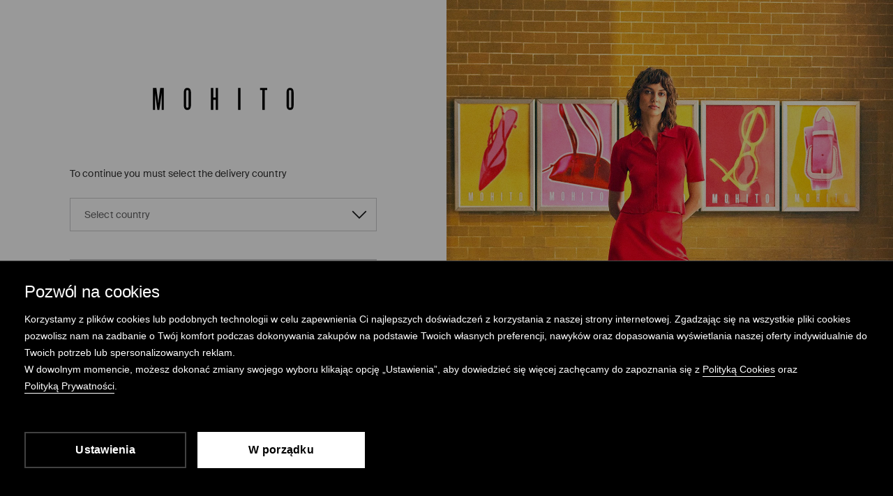

--- FILE ---
content_type: text/html; charset=UTF-8
request_url: https://www.mohito.com/special/store/
body_size: 1157
content:

<!DOCTYPE html>
<html>
<head>
    <meta charset="utf-8">
    <title>MOHITO online – choose your country</title>
    <meta name="description" content="Welcome to MOHITO the most fashionable clothes and accessories for woman in e-shop. New products every day. Choose a feminine style and buy without leaving home!">
    <meta name="robots" content="index,follow">
    <link rel="icon" href="assets/img/favicon.ico" type="image/x-icon">
    <link rel="shortcut icon" href="assets/img/favicon.ico" type="image/x-icon">
    <meta name="viewport" content="width=device-width, initial-scale=1.0">
    <meta name="google-site-verification" content="prI4BWenF6xKmSmryPqtLgM9ZJbwo1lNA8_hGH9LN1A" />

    <link rel="canonical" href="https://www.mohito.com/special/store/">
    <link rel="alternate" hreflang="x-default" href="https://www.mohito.com/special/store/">

    <link rel="stylesheet" href="1.5.6/styles.css">

    <script type="text/javascript" defer>
        let countryCode = 'us'
    </script>

    <script src="1.5.6/store.js" defer></script>

    <script src="1.5.6/cookieBot.js" defer></script>
    <script src="1.5.6/new-relic-browser-monitoring.js" defer></script>
    <script src="1.5.6/gtm.js" defer></script>
</head>
<body>
<main>
    <div class="store-selector-container">
        <div class="store-selector-wrapper">
            <div class="store-selector-header">
                <img class="logo" alt="Mohito" src="assets/img/mohito-dark-logo.svg" />
            </div>
            <div class="store-selector-content">
                <p class="store-selector-content-info"></p>
                <div class="store-selector-list-container">
                    <div class="store-selector-value-container">
                        <div class="store-selector-selected-value">
                            <div
                                    class="store-selector-icon-container store-selector-icon-flag-container"
                                    style="display: none"
                            >
                                <div class="store-selector-icon store-selector-icon-value"></div>
                            </div>
                            <div class="store-selector-value"></div>
                        </div>
                        <div class="store-selector-icon-container">
                            <div class="store-selector-icon store-selector-icon-value store-selector-chevron"></div>
                        </div>
                    </div>
                    <ul class="store-selector-seo-list">
                        <li>
                            <a href="/bg/bg/" data-lang="/bg/bg/">
                                България (Bulgaria)
                            </a>
                        </li>
                        <li>
                            <a href="/ba/bs/" data-lang="/ba/bs/">
                                Bosnia and Hercegovina
                            </a>
                        </li>
                        <li>
                            <a href="/mk/mk/" data-lang="/mk/mk/">
                                Северна Македонија (North Macedonia)
                            </a>
                        </li>
                        <li>
                            <a href="/cz/cz/" data-lang="/cz/cz/">
                                Česko (Czechia)
                            </a>
                        </li>
                        <li>
                            <a href="/de/de/" data-lang="/de/de/">
                                Deutschland (Germany)
                            </a>
                        </li>
                        <li>
                            <a href="/ee/et/" data-lang="/ee/et/">
                                Eesti (Estonia)
                            </a>
                        </li>
                        <li>
                            <a href="/es/es/" data-lang="/es/es/">
                                España (Spain)
                            </a>
                        </li>
                        <li>
                            <a href="/gr/el/" data-lang="/gr/el/">
                                Ελλάδα (Greece)
                            </a>
                        </li>
                        <li>
                            <a href="/hr/hr/" data-lang="/hr/hr/">
                                Hrvatska (Croatia)
                            </a>
                        </li>
                        <li>
                            <a href="/it/it/" data-lang="/it/it/">
                                Italia (Italy)
                            </a>
                        </li>
                        <li>
                            <a href="/lt/lt/" data-lang="/lt/lt/">
                                Lietuva (Lithuania)
                            </a>
                        </li>
                        <li>
                            <a href="/lv/lv/" data-lang="/lv/lv/">
                                Latvija (Latvia)
                            </a>
                        </li>
                        <li>
                            <a href="/hu/hu/" data-lang="/hu/hu/">
                                Magyarország (Hungary)
                            </a>
                        </li>
                        <li>
                            <a href="/pl/pl/" data-lang="/pl/pl/">
                                Polska (Poland)
                            </a>
                        </li>
                        <li>
                            <a href="/ro/ro/" data-lang="/ro/ro/">
                                România (Romania)
                            </a>
                        </li>
                        <li>
                            <a href="/si/sl/" data-lang="/si/sl/">
                                Slovenija (Slovenia)
                            </a>
                        </li>
                        <li>
                            <a href="/sk/sk/" data-lang="/sk/sk/">
                                Slovenská republika (Slovakia)
                            </a>
                        </li>
                        <li>
                            <a href="/rs/sr/" data-lang="/rs/sr/">
                                Srbija (Serbia)
                            </a>
                        </li>
                        <li>
                            <a href="/ua/uk/" data-lang="/ua/uk/">
                                Україна (Ukraine)
                            </a>
                        </li>
                    </ul>
                    <ul class="store-selector-list"></ul>
                </div>
                <div class="store-selector-notification"></div>
                <div class="store-selector-chips"></div>
            </div>
            <div class="store-selector-footer">
                <a class="store-selector-button" onclick="handleButtonClick()">Go to store</a>
            </div>
        </div>
    </div>
    <div class="store-selector-img-container"></div>
</main>
</body>
</html>



--- FILE ---
content_type: text/css
request_url: https://www.mohito.com/special/store/1.5.6/styles.css
body_size: 1570
content:
@font-face {
    font-family: SuisseIntl;
    src: url('../fonts/SuisseIntl-Regular.ttf') format('truetype');
    src: url('../fonts/SuisseIntl-Regular.woff') format('woff');
    font-weight: 400;
}

html, body, div, span,
h1, h2, p, a, img, ul, li { border:0; margin:0; outline:0; padding:0; vertical-align:baseline }
article, aside, footer, header, main, menu, nav, section { display:block }

ul { list-style: none }

a { text-decoration: none }

html { min-height: 100%; }

body {
    width: 100%;
    min-height: 100%;
    background: #fff;
    background-size: cover;
    font: 400 15px/1.618 SuisseIntl, "Segoe UI", Tahoma, Ubuntu, Arial, sans-serif;
    font-style: normal;
}

main {
    display: flex;
}

.store-selector-container {
    width: 100%;
    height: auto;
    margin-top: 20px;
    padding: 48px 16px;
    display: flex;
    flex-direction: column;
    align-items: center;
    box-sizing: border-box;
    background: #fff;
}

.store-selector-wrapper {
    width: 100%;
    max-width: 343px;
    display: flex;
    flex-direction: column;
    align-items: center;
}

.store-selector-header {
    display: flex;
    flex-direction: column;
    align-items: center;
    margin-bottom: 24px;
    padding-bottom: 32px;
}

.logo {
    width: auto;
    height: 32px;
}

.store-selector-content {
    position: relative;
    display: flex;
    flex-direction: column;
    width: 100%;
    padding: 8px 0 16px;
}

.store-selector-content-info {
    color: #333;
    font-size: 12px;
    font-style: normal;
    font-weight: 400;
    line-height: 18px;
    padding-bottom: 16px;
    letter-spacing: 0.1px;
}

.store-selector-list-container {
    position: relative;
}

.store-selector-icon-container {
    width: 24px;
    height: 24px;
    display: flex;
    justify-content: center;
    align-items: center;
}

.store-selector-icon {
    width: 24px;
    height: 24px;
    background-color: transparent;
    background-repeat: no-repeat;
    background-position: center;
    background-size: contain;
    -webkit-mask-size: cover;
    mask-size: cover;
}

.store-selector-chevron-rotate {
    transform: rotate(180deg);
}

.store-selector-value-container {
    display: flex;
    justify-content: space-between;
    align-items: center;
    height: 46px;
    padding: 0 12px;
    border: 1px solid #CACACC;
    background: #fff;
    overflow: hidden;
    cursor: pointer;
}

.store-selector-value-container-active {
    height: 44px;
    border: 2px solid #000000;
}

.store-selector-value-container-margin-bottom {
    margin-bottom: 16px;
}

.store-selector-selected-value {
    display: flex;
    align-items: center;
    overflow: hidden;
}

.store-selector-value {
    color: #000;
    display: inline-block;
    align-items: center;
    font-size: 14px;
    font-style: normal;
    font-weight: 400;
    line-height: 22px;
    letter-spacing: 0.1px;
    overflow: hidden;
    text-overflow: ellipsis;
    white-space: nowrap;
    padding: 0 8px;
    width: 100%;
}

.store-selector-value-select {
    color: #656566;
}

.store-selector-visible {
    display: flex !important;
}

.store-selector-list {
    display: none;
    flex-direction: column;
    position: absolute;
    top: 60px;
    left: 0;
    padding-top: 8px;
    height: 278px;
    width: 100%;
    overflow-y: auto;
    overflow-x: hidden;
    background: #fff;
    border: 1px solid #E4E4E5;

    /* FireFox, Safari */
    scrollbar-color:  #C8C9CC #F1F2F4;
    scrollbar-width: auto;
}

.store-selector-list::-webkit-scrollbar {
    width: 15px;
}

/* Track */
.store-selector-list::-webkit-scrollbar-track {
    background: #F1F2F4;
}

/* Handle */
.store-selector-list::-webkit-scrollbar-thumb {
    background: #C8C9CC;
    border-radius: 30px;
    border-left: 3px solid #F1F2F4;
    border-top: 3px solid #F1F2F4;
    border-bottom: 3px solid #F1F2F4;
    border-right: 2px solid #F1F2F4;
    height: 48px;
}

.store-selector-seo-list {
    display: none;
    visibility: hidden;
}

.store-selector-item {
    padding: 12px 16px;
    width: auto;
    display: flex;
    align-items: center;
    cursor: pointer;
}

.store-selector-item a {
    color: #333333;
    font-size: 14px;
    font-weight: 500;
    line-height: 22px;
    letter-spacing: 0.2px;
    padding-left: 16px;
}

.store-selector-item:hover {
    background: rgba(0, 0, 0, 0.10);
}

.store-selector-item-active, .store-selector-item-active:hover {
    background: rgba(0, 0, 0, 0.20);
}

.store-selector-notification {
    display: none;
    justify-content: left;
    align-items: center;
    margin-bottom: 16px;
    padding: 8px 16px;
    background: #FCF1DE;
    color: #4D3404;
    font-size: 12px;
    font-style: normal;
    font-weight: 400;
    line-height: 18px;
    letter-spacing: 0.1px;
}

.store-selector-chips {
    display: flex;
    flex-direction: row;
    flex-wrap: wrap;
    gap: 8px;
}

.store-selector-chips-padding {
    padding: 0;
}

.store-selector-chip {
    padding: 0 12px;
    height: 30px;
    border: 1px solid #7E7E80;
    display: flex;
    justify-content: center;
    align-items: center;
    color: #7E7E80;
    font-size: 14px;
    font-style: normal;
    font-weight: 600;
    line-height: 22px;
    border-radius: 16px;
}

.selected-chip {
    height: 28px;
    border: 2px solid #333;
    color: #333;
}

.store-selector-chip:not(.selected-chip) {
    cursor: pointer;
}

.store-selector-chip:not(.selected-chip):active {
    background: rgba(0, 0, 0, 0.10);
    border: 1px solid #656566;
}

.selected-chip:not(.selected-chip):hover {
    border: 1px solid #989899;
}

.store-selector-footer {
    display: flex;
    flex-direction: column;
    width: 100%;
    margin-top: 8px;
}

.store-selector-img-container {
    display: none;
    height: 40px;
}

.store-selector-button {
    background: #CACACC;
    padding: 10px 38px;
    display: flex;
    font-weight: 600;
    font-size: 16px;
    line-height: 24px;
    letter-spacing: 0.3px;
    border: 2px solid #CACACC;
    cursor: default;
    flex-direction: column;
    justify-content: center;
    align-items: center;
    align-self: stretch;
    color: #656566;
    text-align: center;
}

.store-selector-button-active {
    cursor: pointer;
    background: #000;
    border: 2px solid #000;
    color: #fff;
}

.store-selector-button-active:hover {
    background: #4C4C4D;
    border: 2px solid #4C4C4D;
}

.store-selector-button-active:focus {
    background: #000000;
    border: 2px solid #fff;
    outline: 2px solid #000;
}

.store-selector-button-active:active {
    background: #333333;
    border: 2px solid #333333;
}

/* DESKTOP*/
@media screen and (min-width: 1024px) {

    .store-selector-header {
        padding-bottom: 40px;
    }

    .store-selector-container {
        width: 50%;
        height: 100vh;
        margin-top: 0;
        padding: 48px 0 120px;
        align-items: center;
        position: relative;
    }

    .store-selector-wrapper {
        top: calc(50vh - 234px);
        max-width: 440px;
        position: absolute;
        padding: 0 16px;
    }

    .store-selector-logo-header {
        text-align: center;
        font-size: 12px;
        font-style: normal;
        font-weight: 600;
        line-height: 18px;
        letter-spacing: 1.2px;
    }

    .store-selector-content {
        padding: 16px 0 0;
    }

    .store-selector-content-info {
        font-size: 14px;
        font-weight: 500;
        line-height: 22px;
        padding-bottom: 24px;
    }

    .store-selector-list-container {
        position: relative;
    }

    .store-selector-value-container-margin-bottom {
        margin-bottom: 24px;
    }

    .store-selector-item {
        padding: 12px 16px;
        color: #303133;
        font-size: 14px;
        font-weight: 500;
        line-height: 22px;
        letter-spacing: 0.2px;
    }

    .store-selector-notification {
        font-size: 14px;
        font-weight: 500;
        line-height: 22px;
        padding: 16px 24px;
        margin-bottom: 24px;
    }

    .store-selector-chips-padding {
        padding: 0 0 16px;
    }

    .store-selector-chip {
        padding: 0 16px;
        height: 38px;
        gap: 12px;
        border-radius: 20px;
    }

    .selected-chip {
        height: 36px;
    }

    .store-selector-footer {
        height: 48px;
        margin-top: 40px;
    }

    .store-selector-button {
        font-size: 16px;
        line-height: 24px;
        letter-spacing: 0.3px;
    }

    .store-selector-img-container {
        display: flex;
        width: 50%;
        height: 100vh;
        background-image: url("../assets/img/store-selector-MO-17-09-2025.jpg");
        background-repeat: no-repeat;
        background-size: cover;
        background-position: 10%;
    }
}

/* ICONS */
.store-selector-icon-flag-BA {
    background-image: url(../assets/icons/flag-ba.svg);
}

.store-selector-icon-flag-BG {
    background-image: url(../assets/icons/flag-bg.svg);
}

.store-selector-icon-flag-CZ {
    background-image: url(../assets/icons/flag-cz.svg);
}

.store-selector-icon-flag-DE {
    background-image: url(../assets/icons/flag-de.svg);
}

.store-selector-icon-flag-EE {
    background-image: url(../assets/icons/flag-ee.svg);
}

.store-selector-icon-flag-ES {
    background-image: url(../assets/icons/flag-es.svg);
}

.store-selector-icon-flag-GR {
    background-image: url(../assets/icons/flag-gr.svg);
}

.store-selector-icon-flag-HR {
    background-image: url(../assets/icons/flag-hr.svg);
}

.store-selector-icon-flag-HU {
    background-image: url(../assets/icons/flag-hu.svg);
}

.store-selector-icon-flag-IT {
    background-image: url(../assets/icons/flag-it.svg);
}

.store-selector-icon-flag-LT {
    background-image: url(../assets/icons/flag-lt.svg);
}

.store-selector-icon-flag-LV {
    background-image: url(../assets/icons/flag-lv.svg);
}

.store-selector-icon-flag-MK {
    background-image: url(../assets/icons/flag-mk.svg);
}

.store-selector-icon-flag-PL {
    background-image: url(../assets/icons/flag-pl.svg);
}

.store-selector-icon-flag-RO {
    background-image: url(../assets/icons/flag-ro.svg);
}

.store-selector-icon-flag-RS {
    background-image: url(../assets/icons/flag-rs.svg);
}

.store-selector-icon-flag-SI {
    background-image: url(../assets/icons/flag-si.svg);
}

.store-selector-icon-flag-SK {
    background-image: url(../assets/icons/flag-sk.svg);
}

.store-selector-icon-flag-UA {
    background-image: url(../assets/icons/flag-ua.svg);
}

.store-selector-chevron {
    background-image: url(../assets/icons/outline-chevron-down.svg);
}

--- FILE ---
content_type: image/svg+xml
request_url: https://www.mohito.com/special/store/assets/icons/outline-chevron-down.svg
body_size: -42
content:
<svg width="32" height="32" viewBox="0 0 32 32" fill="none" xmlns="http://www.w3.org/2000/svg">
    <path fill-rule="evenodd" clip-rule="evenodd" d="M16 20.7323L3.88386 8.61621L2.11609 10.384L16 24.2679L29.8839 10.384L28.1161 8.61621L16 20.7323Z" fill="#18191A"/>
</svg>


--- FILE ---
content_type: image/svg+xml
request_url: https://www.mohito.com/special/store/assets/img/mohito-dark-logo.svg
body_size: 214
content:
<svg id="logo" data-name="logo" xmlns="http://www.w3.org/2000/svg" viewBox="0 0 609 96.51"><defs><style>.cls-1{fill:#000;fill-rule:evenodd;}</style></defs><title>Artboard 1</title><path class="cls-1" d="M608.5,21.46c0-13.93-5.14-21-15.28-21s-15.42,7-15.42,21V75.05c0,13.93,5.14,21,15.42,21s15.28-7,15.28-21V21.46ZM598.36,81c0,3.58-1.72,5.44-5.14,5.44s-5.14-1.86-5.14-5.44V15.49c0-3.58,1.71-5.44,5.14-5.44s5.14,1.86,5.14,5.44V81Zm-135.17-71h10.27V96h10.28v-86h10.14V.5H463.19v9.55ZM378.74.5H368.46V96h10.28V.5ZM261.49.5H251.21V96h10.28V52.1h10.27V96h10.15V.5H271.76V42.55H261.49V.5Zm-96.7,21c0-13.93-5.14-21-15.42-21s-15.41,7-15.41,21V75.05c0,13.93,5.14,21,15.41,21s15.42-7,15.42-21V21.46ZM154.51,81c0,3.58-1.71,5.44-5.14,5.44s-5.14-1.86-5.14-5.44V15.49c0-3.58,1.72-5.44,5.14-5.44s5.14,1.86,5.14,5.44V81ZM9.72,96V21.33l1.06,10.61,9,64.07h8.44l8.95-63.28,1.32-11.54V96h9.22V.5H32.25L25.4,52.1,24,69,22.24,52,15.52.5H.5V96Z"/></svg>

--- FILE ---
content_type: application/javascript
request_url: https://www.mohito.com/special/store/1.5.6/gtm.js
body_size: 774
content:
document.addEventListener('DOMContentLoaded', () => {
    const head = document.querySelector('head');
    const body = document.querySelector('body');

    // HTML ELEMENTS
    const storeSelectorValue = document.querySelector('.store-selector-value-container');
    const storeSelectorCountriesList = document.querySelector('.store-selector-list');
    const storeSelectorCountriesListItems = document.querySelectorAll('.store-selector-item');
    const storeSelectorSubmitButton = document.querySelector('.store-selector-button');
    const storeSelectorChipsList = document.querySelectorAll('.store-selector-chip');

    const gtmId = 'GTM-MXLRG9';
    const countryCodes = Object.keys(countries);
    const isDetected = countryCodes.includes(countryCode.toUpperCase());

    const handleGTMScript = () => {
        const script = document.createElement('script');

        script.innerHTML = `
            (function(w,d,s,l,i){w[l]=w[l]||[];w[l].push({'gtm.start':
            new Date().getTime(),event:'gtm.js'});var f=d.getElementsByTagName(s)[0],
            j=d.createElement(s),dl=l!='dataLayer'?'&l='+l:'';j.async=true;j.src=
            'https://www.googletagmanager.com/gtm.js?id='+i+dl;f.parentNode.insertBefore(j,f);
            })(window,document,'script','dataLayer','${gtmId}');   
        `

        head.appendChild(script);
    }

    const getCookieBotCookie = () => {
        const match = document.cookie.match(RegExp('(?:^|;\\s*)CookieConsent=([^;]*)'));
        return match ? match[1].toString() : '';
    }

    const handleGTMIframe = () => {
        const noscript = document.createElement('noscript');
        noscript.innerHTML = `<iframe src="//www.googletagmanager.com/ns.html?id=${gtmId}" height="0" width="0" style="display:none;visibility:hidden"></iframe>`

        body.appendChild(noscript);
    }

    const handleGTMDataLayer = () => {
        const script = document.createElement('script');
        script.type = 'text/javascript';
        script.innerHTML = `
            dataLayer.push({"event":"gtmData","pageType":"special_store"});
        `;

        body.appendChild(script);
    }

    const handleStoreSelectorValue = () => {
        if (storeSelectorCountriesList.classList.value.includes('store-selector-visible')) {
            window.dataLayer.push({
                'event': 'storeSelectorInteraction',
                'storeSelectorAction': 'open_selection_list',
                'storeSelectorPlace': isDetected ? 'autodetected_store' : 'global_store',
                'storeSelectorLocation': 'special_store'
            });
        }
    }

    const handleCountryItemClick = (item) => {
        window.dataLayer.push({
            'event': 'storeSelectorInteraction',
            'storeSelectorAction': 'selected_country',
            'storeSelectorLabel': item.getAttribute('data-lang'),
            'storeSelectorPlace': isDetected ? 'autodetected_store' : 'global_store',
            'storeSelectorLocation': 'special_store'
        });
    }

    const handleCountryChipClick = (chip) =>  {
        window.dataLayer.push({
            'event': 'storeSelectorInteraction',
            'storeSelectorAction': 'selected_language',
            'storeSelectorLabel': chip.getAttribute('data-lang'),
            'storeSelectorPlace': isDetected ? 'autodetected_store' : 'global_store',
            'storeSelectorLocation': 'special_store'
        });
    };

    const handleSelectorSubmitButton = () => {
        window.dataLayer.push({
            'event': 'storeSelectorInteraction',
            'storeSelectorAction': 'go_to_store',
            'storeSelectorLabel': storeSelectorSubmitButton.getAttribute('data-lang'),
            'storeSelectorPlace': isDetected ? 'autodetected_store' : 'global_store',
            'storeSelectorLocation': 'special_store'
        });
    }

    // EVENTS
    storeSelectorValue && storeSelectorValue.addEventListener('click', () => handleStoreSelectorValue());

    storeSelectorCountriesListItems.forEach((item) => {
        item.addEventListener('click', () => handleCountryItemClick(item));
    });

    storeSelectorChipsList.forEach((chip) =>  {
        chip.addEventListener('click', () => handleCountryChipClick(chip));
    });

    storeSelectorSubmitButton.addEventListener('click', () => handleSelectorSubmitButton());

    if (getCookieBotCookie() && getCookieBotCookie().includes('statistics:true')) {
        handleGTMScript();
        handleGTMIframe();
        handleGTMDataLayer();
    } else {
        window.addEventListener('CookiebotOnAccept', () => {
            if (Cookiebot && Cookiebot.consent.statistics) {
                handleGTMScript();
                handleGTMIframe();
                handleGTMDataLayer();
            }
        });
    }
})







--- FILE ---
content_type: application/javascript
request_url: https://www.mohito.com/special/store/1.5.6/cookieBot.js
body_size: 601
content:
const head = document.querySelector('head');

const cookieBotSrcType = 'text/javascript';
const cookieBotSrc = 'https://consent.cookiebot.com/uc.js'
const cookieBotId = 'Cookiebot';
const cookieBotAttribute = 'data-cbid';
const cookieBotAttributeValue = 'a3633787-1164-4846-9049-576b9f0c3734';

const addCookieBot = () => {
    const cookieBot = document.createElement('script');

    cookieBot.type = cookieBotSrcType;
    cookieBot.async = true;
    cookieBot.src = cookieBotSrc;
    cookieBot.id = cookieBotId;
    cookieBot.setAttribute(cookieBotAttribute, cookieBotAttributeValue);
    head.appendChild(cookieBot);
}

const getCookieBotCookie = () => {
    const match = document.cookie.match(RegExp('(?:^|;\\s*)CookieConsent=([^;]*)'));
    return match ? match[1].toString() : '';
}

const handleStatisticsConsent = (cookieBot) => {
    return cookieBot.includes('statistics:true') ? 'granted' : 'denied';
}

const handlePreferencesConsent = (cookieBot) => {
    return cookieBot.includes('preferences:true') ? 'granted' : 'denied';
}

const handleMarketingConsent = (cookieBot) => {
    return cookieBot.includes('marketing:true') ? 'granted' : 'denied';
}

const defaultAdsDataRedaction = (cookieBot) => {
    return handleMarketingConsent(cookieBot) === 'denied';
}

const handleCookieConsent = () => {
    const script = document.createElement('script');

    const cookieBotCookie = getCookieBotCookie();

    script.setAttribute('data-cookieconsent', 'ignore');

    script.innerHTML = `(function () {
        const statistics_consent = ${JSON.stringify(handleStatisticsConsent(cookieBotCookie))};
        const preferences_consent = ${JSON.stringify(handlePreferencesConsent(cookieBotCookie))};
        const marketing_consent = ${JSON.stringify(handleMarketingConsent(cookieBotCookie))};
        const default_ads_data_redaction = ${defaultAdsDataRedaction(cookieBotCookie)};
    
        window.dataLayer = window.dataLayer || [];
                    
            function gtag() {
                dataLayer.push(arguments);
            }
                    
            gtag("consent", "default", {
                ad_storage: marketing_consent,
                ad_user_data: marketing_consent,
                ad_personalization: marketing_consent,
                analytics_storage: statistics_consent,
                functionality_storage: preferences_consent,
                personalization_storage: preferences_consent,
                security_storage: "granted",
                wait_for_update: 2000,
            });

            gtag("set", "ads_data_redaction", default_ads_data_redaction);
            
        })()`
    head.appendChild(script);
}

addCookieBot();
handleCookieConsent();


--- FILE ---
content_type: application/javascript
request_url: https://www.mohito.com/special/store/1.5.6/store.js
body_size: 4700
content:
// COUNTRIES MOCKS
const countries = {
    BG: {
        countryCode: 'BG',
        englishName: 'Bulgaria',
        defaultLanguage: 'BG',
        languageVersions: {
            BG: {
                countryName: 'България',
                languageName: 'български език',
                storeURL: '/bg/bg/',
                notification: 'Вашите поръчки ще бъдат изпратени от български онлайн магазин в България.',
                goToStore: 'Влезте в онлайн магазина',
                contentInfo: 'За да продължите, трябва да изберете страната на доставка'
            }
        }
    },
    BA: {
        countryCode: 'BA',
        englishName: 'Bosnia and Herzegovina',
        defaultLanguage: 'BA',
        languageVersions: {
            BA: {
                countryName: 'Bosna i Hercegovina',
                languageName: 'b/h/s jezik',
                storeURL: '/ba/bs/',
                notification: 'Vaše narudžbe će biti poslate iz BiH online trgovine unutar Bosne i Hercegovine.',
                goToStore: 'Idi u prodavnicu',
                contentInfo: 'Da biste nastavili, morate izabrati zemlju dostave'
            }
        }
    },
    CZ: {
        countryCode: 'CZ',
        englishName: 'Czech Republic',
        defaultLanguage: 'CZ',
        languageVersions: {
            CZ: {
                countryName:  'Česká republika',
                languageName: 'český jazyk',
                storeURL: '/cz/cz/',
                notification: 'Vaše objednávky budou odeslány z českého online obchodu v České republice.',
                goToStore: 'Přejít do obchodu',
                contentInfo: 'Chcete-li pokračovat, musíte vybrat zemi doručení'
            }
        }
    },
    DE: {
        countryCode: 'DE',
        englishName: 'Germany',
        defaultLanguage: 'DE',
        languageVersions: {
            DE: {
                countryName: 'Deutschland',
                languageName: 'Deutsche Sprache',
                storeURL: '/de/de/',
                notification: 'Deine Bestellungen werden von einem deutschen Onlineshop in Deutschland versandt.',
                goToStore: 'Shop ansehen',
                contentInfo: 'Um fortzufahren, wähle bitte das Zielland aus'
            }
        }
    },
    EE: {
        countryCode: 'EE',
        englishName: 'Estonia',
        defaultLanguage: 'EE',
        languageVersions: {
            EE: {
                countryName: 'Eesti',
                languageName: 'Eesti keel',
                storeURL: '/ee/et/',
                notification: 'Sinu tellimus saadetakse Eesti e-poest Eestis.',
                goToStore: 'Külasta kauplust',
                contentInfo: 'Jätkamiseks vali riik'
            }
        }
    },
    GR: {
        countryCode: 'GR',
        englishName: 'Greece',
        defaultLanguage: 'GR',
        languageVersions: {
            GR: {
                countryName: 'Ελλάδα',
                languageName: 'Ελληνική γλώσσα',
                storeURL: '/gr/el/',
                notification: 'Οι παραγγελίες σας θα αποσταλούν από ένα ηλεκτρονικό κατάστημα ελληνικό στο Ελλάδα.',
                goToStore: 'Πήγαινε στο κατάστημα',
                contentInfo: 'Για να συνεχίσετε πρέπει να επιλέξετε τη χώρα αποστολής'
            }
        }
    },
    ES: {
        countryCode: 'ES',
        englishName: 'Spain',
        defaultLanguage: 'ES',
        languageVersions: {
            ES: {
                countryName: 'España',
                languageName: 'Idioma español',
                storeURL: '/es/es/',
                notification: 'Tus pedidos se enviarán desde la tienda en línea de España en España.',
                goToStore: 'Ir a la tienda',
                contentInfo: 'Para continuar, debes seleccionar el país de entrega'
            }
        }
    },
    HR: {
        countryCode: 'HR',
        englishName: 'Croatia',
        defaultLanguage: 'HR',
        languageVersions: {
            HR: {
                countryName: 'Hrvatska',
                languageName: 'Hrvatski jezik',
                storeURL: '/hr/hr/',
                notification: 'Vaše će narudžbe biti otpremljene iz hrvatske online trgovine u Hrvatsku.',
                goToStore: 'Odi u trgovinu',
                contentInfo: 'Ako želite nastaviti, odaberite zemlju dostave'
            }
        }
    },
    IT: {
        countryCode: 'IT',
        englishName: 'Italy',
        defaultLanguage: 'IT',
        languageVersions: {
            IT: {
                countryName: 'Italia',
                languageName: 'Lingua italiana',
                storeURL: '/it/it/',
                notification: 'I tuoi ordini verranno spediti da un negozio online italiano in Italia.',
                goToStore: 'Vai al negozio',
                contentInfo: 'Per continuare, seleziona il Paese di consegna'
            }
        }
    },
    LV: {
        countryCode: 'LV',
        englishName: 'Latvia',
        defaultLanguage: 'LV',
        languageVersions: {
            LV: {
                countryName: 'Latvija',
                languageName: 'Latviešu valoda',
                storeURL: '/lv/lv/',
                notification: 'Jūsu pasūtījumi tiks nosūtīti no Latvijas tiešsaistes veikala Latvijā.',
                goToStore: 'Iet uz veikalu',
                contentInfo: 'Lai turpinātu, jāizvēlas piegādes valsts'
            }
        }
    },
    LT: {
        countryCode: 'LT',
        englishName: 'Lithuania',
        defaultLanguage: 'LT',
        languageVersions: {
            LT: {
                countryName: 'Lietuva',
                languageName: 'lietuvių kalba',
                storeURL: '/lt/lt/',
                notification: 'Jūsų užsakymai bus išsiųsti iš internetinės parduotuvės Lietuvoje.',
                goToStore: 'Užsukite į parduotuvę',
                contentInfo: 'Norėdami tęsti, turite pasirinkti pristatymo šalį'
            }
        }
    },
    HU: {
        countryCode: 'HU',
        englishName: 'Hungary',
        defaultLanguage: 'HU',
        languageVersions: {
            HU: {
                countryName: 'Magyarország',
                languageName: 'magyar nyelv',
                storeURL: '/hu/hu/',
                notification: 'Megrendeléseidet egy Magyarországon-ben található Magyar online áruházból szállítjuk ki.',
                goToStore: 'Vissza az üzletbe',
                contentInfo: 'A folytatáshoz ki kell választanod a szállítási országot'
            }
        }
    },
    PL: {
        countryCode: 'PL',
        englishName: 'Poland',
        defaultLanguage: 'PL',
        languageVersions: {
            PL: {
                countryName: 'Polska',
                languageName: 'język polski',
                storeURL: '/pl/pl/',
                notification: 'Twoje zamówienia będą wysyłane z polskiego sklepu online na terenie Polski.',
                goToStore: 'Idź do sklepu',
                contentInfo: 'Aby kontynuować musisz wybrać kraj dostawy'
            }
        }
    },
    RO: {
        countryCode: 'RO',
        englishName: 'Romania',
        defaultLanguage: 'RO',
        languageVersions: {
            RO: {
                countryName: 'România',
                languageName: 'Limba română',
                storeURL: '/ro/ro/',
                notification: 'Comenzile tale vor fi expediate de la un magazin online românesc din România.',
                goToStore: 'Mergi la magazin',
                contentInfo: 'Pentru a continua trebuie să selectați țara de livrare'
            }
        }
    },
    MK: {
        countryCode: 'MK',
        englishName: 'North Macedonia',
        defaultLanguage: 'MK',
        languageVersions: {
            MK: {
                countryName:  'Северна Македонија',
                languageName: 'македонски јазик',
                storeURL: '/mk/mk/',
                notification: 'Вашите нарачки ќе се испрата од македонската online продавница во Северна Македонија.',
                goToStore: 'Одете кај продавница',
                contentInfo: 'За да продолжите, морате да ја селектирате земјата на испорака'
            }
        }
    },
    SI: {
        countryCode: 'SI',
        englishName: 'Slovenia',
        defaultLanguage: 'SI',
        languageVersions: {
            SI: {
                countryName: 'Slovenija',
                languageName: 'Slovenščina',
                storeURL: '/si/sl/',
                notification: 'Vaša naročila bodo poslana iz slovenskega spletne trgovine v Slovenijo.',
                goToStore: 'Pojdi v trgovino',
                contentInfo: 'Za nadaljevanje morate izbrati državo dostave'
            }
        }
    },
    SK: {
        countryCode: 'SK',
        englishName: 'Slovakia',
        defaultLanguage: 'SK',
        languageVersions: {
            SK:  {
                countryName: 'Slovenská republika',
                languageName: 'slovenský jazyk',
                storeURL: '/sk/sk/',
                notification: 'Vaša objednávka bude odoslaná zo slovenského online obchodu na Slovensku.',
                goToStore: 'Prejsť do obchodu',
                contentInfo: 'Ak chcete pokračovať, musíte vybrať krajinu doručenia'
            }
        }
    },
    RS:  {
        countryCode: 'RS',
        englishName: 'Serbia',
        defaultLanguage: 'RS',
        languageVersions: {
            RS: {
                countryName: 'Srbija',
                languageName: 'Srpski jezik',
                storeURL: '/rs/sr/',
                notification: 'Vaše porudžbine će biti poslate iz srpske online prodavnice u Srbiji.',
                goToStore: 'Idi na prodavnicu',
                contentInfo: 'Da biste nastavili, morate izabrati zemlju dostave'
            }
        }
    },
    UA: {
        countryCode: 'UA',
        englishName: 'Ukraine',
        defaultLanguage: 'UA',
        languageVersions: {
            UA: {
                countryName: 'Україна',
                languageName: 'українська мова',
                storeURL: '/ua/uk/',
                notification: 'Ваші замовлення будуть доставлені з українського інтернет-магазину в Україні.',
                goToStore: 'До магазину',
                contentInfo: 'Щоб продовжити, необхідно вибрати країну доставки'
            }
        }
    },
    SELECT: {
        countryCode: 'SELECT',
        englishName: 'Select country',
        defaultLanguage: 'select',
        languageVersions: {
            select: {
                countryName: 'Select country',
                languageName: '',
                storeURL: '',
                notification: '',
                goToStore: 'Go to store',
                contentInfo: 'To continue you must select the delivery country'
            }
        }
    }
}

// CONSTANTS
const browserLang = (window.navigator.language).slice(0,2).toUpperCase();
const cookieLang = 'Lang';
const isStoreSelectorBannerShown = 'isStoreSelectorBannerShown';
const isStoreSelectorBannerShownValue = 'true';
const defaultCountryName = 'Global store';
const selectCountryName = 'Select country';
const selectCountryCode = 'SELECT';

// HTML ELEMENTS
const storeSelectorContentInfo = document.querySelector('.store-selector-content-info');
const storeSelectorValueContainer = document.querySelector('.store-selector-value-container');
const storeSelectorIconFlagContainer = document.querySelector('.store-selector-icon-flag-container');
const storeSelectorIconValue = document.querySelector('.store-selector-icon-value');
const storeSelectorValue = document.querySelector('.store-selector-value');
const storeSelectorIconChevron = document.querySelector('.store-selector-chevron');
const storeSelectorList = document.querySelector('.store-selector-list');
const storeSelectorSeoList = document.querySelector('.store-selector-seo-list');
const storeSelectorItemAnchors = document.querySelectorAll('.store-selector-item-anchor');
const storeSelectorNotification = document.querySelector('.store-selector-notification');
const storeSelectorChipsContainer = document.querySelector('.store-selector-chips');
const storeSelectorFooter = document.querySelector('.store-selector-footer');
const storeSelectorButton = document.querySelector('.store-selector-button');


// EVENTS
document.addEventListener('DOMContentLoaded', () => {

    // CREATE BASIC VALUE
    getDefaultValue();

    // CREATE COUNTRIES LIST
    addCountriesList(countries);

    // REMOVE SEO LIST FROM DOM
    storeSelectorSeoList.remove();

    // REMOVE REDIRECTS
    storeSelectorItemAnchors.forEach(anchor => {
        anchor.addEventListener('click', (event) => {
            event.preventDefault();
        });
    })

    // OUTSIDE LIST CLICK
    window.addEventListener('click', (event) => {
        if (!/value|icon|list|item/.exec(event.target.classList.value)) {
            storeSelectorList.classList.remove('store-selector-visible');
            storeSelectorIconChevron.classList.remove('store-selector-chevron-rotate');
            storeSelectorValueContainer.classList.remove('store-selector-value-container-active');
        }
    });

    // INPUT LIST CLICK
    storeSelectorValueContainer.addEventListener('click', () => {
        const storeSelectorItems = document.querySelectorAll('.store-selector-item');

        storeSelectorItems.forEach(item => {
            if (storeSelectorValue.textContent.includes(item.textContent)) {
                item.classList.add('store-selector-item-active');
            } else {
                item.classList.remove('store-selector-item-active');
            }
        })

        storeSelectorValueContainer.classList.toggle('store-selector-value-container-active');
        storeSelectorList.classList.toggle('store-selector-visible');
        storeSelectorIconChevron.classList.toggle('store-selector-chevron-rotate');
    });
})

// METHODS
const getDefaultValue = () => {
    const langCookie = getCookieValue(cookieLang);
    const cookieLangCountryCode = langCookie.length ? langCookie.split('/').slice(1,2)[0].toUpperCase() : '';
    const defaultCountry = langCookie && langCookie.length ?
        countries[cookieLangCountryCode] : countries[countryCode.toUpperCase()] || countries[selectCountryCode];

    if (defaultCountry.englishName === selectCountryName) {
        storeSelectorValue.classList.add('store-selector-value-select');
    } else {
        storeSelectorValue.classList.remove('store-selector-value-select');
    }

    handleCountry(defaultCountry)
}

const addCountriesList = (countriesObj) => {
    const countries = Object.assign({}, countriesObj)
    delete countries[selectCountryCode];

    const countriesList = Object.values(countries);

    countriesList.forEach((country) => {
        let selectedLanguage = browserLang !== country.defaultLanguage ?
            Object.keys(country.languageVersions).includes(browserLang) ?
                country.languageVersions[browserLang] : country.languageVersions[country.defaultLanguage] :
            country.languageVersions[country.defaultLanguage];

        let countryItem = document.createElement('li');
        let iconContainer = document.createElement('div');
        let icon = document.createElement('div');
        let anchor = document.createElement('a');

        icon.classList.add('store-selector-icon');
        icon.classList.add(`store-selector-icon-flag-${country.countryCode}`);

        iconContainer.classList.add('store-selector-icon-container');
        iconContainer.appendChild(icon);

        anchor.classList.add('store-selector-item-anchor');

        anchor.href = selectedLanguage.storeURL;
        anchor.innerText = handleItemValue(country.englishName, selectedLanguage.countryName);

        anchor.addEventListener('click', (event) => {
            event.preventDefault();
        });

        countryItem.classList.add('store-selector-item');
        countryItem.setAttribute('data-name', selectedLanguage.countryName);
        countryItem.setAttribute('data-lang', selectedLanguage.storeURL);
        countryItem.appendChild(iconContainer);
        countryItem.appendChild(anchor);

        if (storeSelectorValue.textContent.includes(countryItem.textContent)) {
            countryItem.classList.add('store-selector-item-active');
        } else {
            countryItem.classList.remove('store-selector-item-active');
        }

        countryItem.addEventListener('click', () => handleItemClick(country));

        storeSelectorList.appendChild(countryItem);
    })
}

const handleContentInfo = (selectedLanguage) => {
    const { contentInfo } = selectedLanguage;

    storeSelectorContentInfo.textContent = contentInfo;
}

const handleIconFlag = (countryCode) => {
    if (countryCode === selectCountryName.toLowerCase()) {
        return;
    }

    let iconClass;
    const isFlagVisible = countryCode !== selectCountryCode;

    if (storeSelectorIconValue.classList.length > 0) {
        storeSelectorIconValue.classList.forEach((item) => {
            if (item && item.includes('store-selector-icon-flag-')) {
                iconClass = item;
            }
        });
    }

    if (iconClass && iconClass.length) {
        storeSelectorIconValue.classList.replace(iconClass, `store-selector-icon-flag-${countryCode}`);
    } else {
        storeSelectorIconValue.classList.add(`store-selector-icon-flag-${countryCode}`);
    }

    if (isFlagVisible) {
        storeSelectorIconFlagContainer.classList.add('store-selector-visible');
    }
}

const handleNotification = (selectedLanguage) => {
    const { notification } = selectedLanguage;

    if (notification.length > 0) {
        storeSelectorNotification.classList.add('store-selector-visible');
        storeSelectorNotification.textContent = notification;
    } else {
        storeSelectorNotification.classList.remove('store-selector-visible');
        storeSelectorNotification.textContent = '';
    }
}

const addChips = (name, chips, selectedIdx) => {
    chips.forEach((chip, idx) => {
        if (chip.languageName.length) {
            let item = document.createElement('div');

            item.classList.add('store-selector-chip');

            if (selectedIdx === idx) {
                item.classList.add('selected-chip');
            }

            item.setAttribute('data-name', name);
            item.setAttribute('data-lang', chip.storeURL);
            item.innerText = chip.languageName;
            item.addEventListener('click', () => handleChipClick(chip, idx));

            storeSelectorChipsContainer.appendChild(item);
        }
    })
};

const removeChips = () => {
    if (storeSelectorChipsContainer.children.length > 0) {
        while (storeSelectorChipsContainer.firstChild) {
            storeSelectorChipsContainer.firstChild.remove()
        }
    }
}

const handleItemValue = (englishName, countryName) => {
    const singleCountryNames = [defaultCountryName, selectCountryName];
    return !singleCountryNames.includes(countryName)  ? `${countryName} (${englishName})` : `${countryName}`;
}

const handleButton = (selectedChip) => {
    const { goToStore, storeURL, countryName } = selectedChip;

    const url = `${window.location.origin}${selectedChip.storeURL}`;
    const isPointerEventsActive = countryName !== selectCountryName;

    storeSelectorButton.setAttribute('href', url);
    storeSelectorButton.setAttribute('data-lang', storeURL);
    storeSelectorButton.style.pointerEvents = isPointerEventsActive ? 'auto' : 'none';

    if (isPointerEventsActive) {
        storeSelectorButton.classList.add('store-selector-button-active');
    }

    storeSelectorButton.textContent = goToStore;
}

const handleCountry = (selectedCountry) => {
    const { englishName, countryCode, defaultLanguage, languageVersions } = selectedCountry;
    const languageValues = Object.values(languageVersions);
    const languageKeys = Object.keys(languageVersions);

    const langCookie = getCookieValue(cookieLang);
    const cookieLangLanguageCode = languageKeys.find(key => languageVersions[key].storeURL === langCookie);

    const selectedIdx = langCookie.length && languageKeys.includes(cookieLangLanguageCode) ?
        languageKeys.indexOf(cookieLangLanguageCode) : languageKeys.includes(browserLang) ?
            languageKeys.indexOf(browserLang) : languageKeys.indexOf(defaultLanguage);

    const selectedLanguage = Object.values(languageVersions)[selectedIdx];

    // CREATE SELECTED VALUE
    storeSelectorValue.innerText = handleItemValue(englishName, selectedLanguage.countryName);

    // CREATE CONTENT INFO
    handleContentInfo(selectedLanguage);

    // CREATE FLAG
    handleIconFlag(countryCode);

    // CREATE NOTIFICATION
    handleNotification(selectedLanguage);

    // REMOVE CHIPS IF CHIPS EXIST
    removeChips();

    // CREATE CHIPS LIST
    addChips(englishName, languageValues, selectedIdx);

    // CREATE BUTTON
    handleButton(selectedLanguage);

    if (selectedLanguage.notification.length || selectedLanguage.languageName.length) {
        storeSelectorValueContainer.classList.add('store-selector-value-container-margin-bottom');
    } else {
        storeSelectorValueContainer.classList.remove('store-selector-value-container-margin-bottom');
    }

    if (Object.values(languageVersions).length && !Object.keys(languageVersions).includes(selectCountryCode.toLowerCase())) {
        storeSelectorChipsContainer.classList.add('store-selector-chips-padding');
    } else {
        storeSelectorChipsContainer.classList.remove('store-selector-chips-padding');
    }
}

// HANDLERS
const handleItemClick = (country) => {
    // CREATE COUNTRY
    handleCountry(country);

    storeSelectorList.classList.remove('store-selector-visible');

    if (country.englishName !== selectCountryName) {
        storeSelectorValue.classList.remove('store-selector-value-select');
    }

    storeSelectorIconChevron.classList.remove('store-selector-chevron-rotate');
    storeSelectorValueContainer.classList.remove('store-selector-value-container-active');
    storeSelectorFooter.style.marginTop = 0;
}

const handleChipClick = (chip, idx) => {
    const chips = document.querySelectorAll('.store-selector-chip');

    chips.forEach((chip) => {
        chip.classList.remove('selected-chip');
    })
    chips[idx].classList.add('selected-chip');

    handleButton(chip);
};

const handleButtonClick = () => {
    if (storeSelectorButton.getAttribute('data-lang').length) {
        localStorage.setItem(isStoreSelectorBannerShown, isStoreSelectorBannerShownValue);
        setCookieValue(cookieLang, storeSelectorButton.getAttribute('data-lang'), 365);
    }
}

// COOKIE METHODS
const setCookieValue = (key, value, exDays) => {
    const day = new Date();

    day.setTime(day.getTime() + (exDays * 30 * 24 * 60 * 60 * 1000));

    const expires = 'expires=' + day.toUTCString();

    document.cookie = key + '=' + value + '; ' + expires + '; path=/';
}

const getCookieValue = (cookie) => {
    const name = cookie + "=";
    const decodedCookie = decodeURIComponent(document.cookie);
    const ca = decodedCookie.split(';');

    for (let i = 0; i <ca.length; i++) {
        let c = ca[i];

        while (c.charAt(0) === ' ') {
            c = c.substring(1);
        }

        if (c.indexOf(name) === 0) {
            return c.substring(name.length, c.length);
        }
    }
    return '';
}